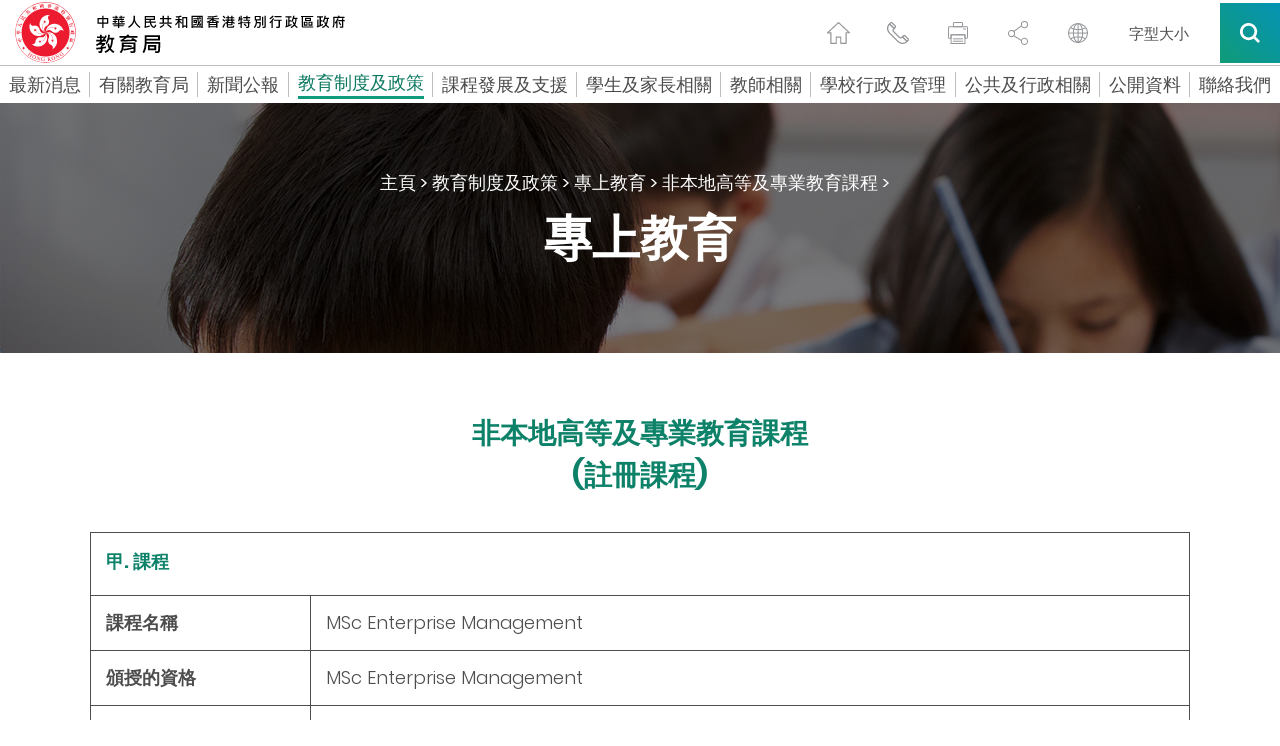

--- FILE ---
content_type: image/svg+xml
request_url: https://applications.edb.gov.hk/images/facebook.svg
body_size: 703
content:
<svg xmlns="http://www.w3.org/2000/svg" viewBox="0 0 9.09 18"><defs><style>.cls-1{fill:#939598;}</style></defs><title>facebook</title><g id="Layer_2" data-name="Layer 2"><g id="Layer_1-2" data-name="Layer 1"><path class="cls-1" d="M6.34,1H8.09V2.33h-1a1.76,1.76,0,0,0-1.9,1.85V7.05H8L7.82,8.63H5.19V17H3.26V8.59H1V7.05H3.36V3.74a2.28,2.28,0,0,1,.71-1.89A3.51,3.51,0,0,1,6.34,1m0-1A4.51,4.51,0,0,0,3.39,1.11a3.37,3.37,0,0,0-1,2.75V6.05H.29A.29.29,0,0,0,0,6.34v3a.29.29,0,0,0,.29.29h2v8.12a.29.29,0,0,0,.29.29H5.9a.29.29,0,0,0,.29-.29V9.63H8.46a.3.3,0,0,0,.29-.26l.34-3A.32.32,0,0,0,9,6.15a.3.3,0,0,0-.22-.1H6.19V4.18c0-.57.3-.85.9-.85H8.8A.29.29,0,0,0,9.09,3V.29A.29.29,0,0,0,8.8,0H6.34Z"/></g></g></svg>

--- FILE ---
content_type: application/javascript
request_url: https://applications.edb.gov.hk/js/chatbot.js?v=20220808
body_size: 2272
content:
/**
 * 用于提供第三方引入机器人使用
 * 1.与第三方约定调用页面的选择器名称
 * 2.需要依赖页面已加载jquery.js
 * 3.填写调用机器人的应用地址
 * **/
let chatbotTitle = {
    en: "Chatbot Glowie",
    sc: "聊天机械人「亮昌晶」",
    tc: "聊天機械人「亮昌晶」",
  };
let chatbotWAITitle = {
	en: "Chatbot is Working.",
	sc: "聊天机械人工作中.",
	tc: "聊天機械人工作中.",
};
let chatbotRestTitle = {
	en: "Chatbot is sleeping.",
	sc: "聊天机械人休息中.",
	tc: "聊天機械人休息中.",
};

let langCode = 'tc';
langCode = getLanguage();
//update checklist to define URL patten shows chatbot
let checkList = ['/about-edb/','/formsearch/','/public-forms/','/contact-us/','/en/index.html','/tc/index.html','/sc/index.html'];

//第三方调用页面的选择器，默认为body标签，如需修改为id或class选择器,请带上#或者.
let callSelector = 'body';
//机器人应用域名地址
let chatbotUrl = 'https://chatbot.edb.gov.hk/edbrobot';
/**
 * 机器人挂载网站标识：
 * 1=https://www.edb.gov.hk，
 * 2=https://applications.edb.gov.hk，
 * **/
let targetOriginIndex = 2;
//机器人访问地址
let chatPageUrl = chatbotUrl+'/web/index.html?targetOriginIndex=' + targetOriginIndex + '&lang=' + getLanguage();
//机器人Icon地址
let chatbotIconUrl = '/' + getLanguage() + '/images/chatBot_icon.png';
getLanguage
//机器人Icon的选择器，默认为ID选择器，如需修改为class,请将#改为.
let chatbotSelector = '#chatbotSelector';
let sandboxlist = 'allow-forms allow-popups allow-same-origin allow-scripts allow-downloads allow-popups-to-escape-sandbox allow-modals'

$(function () {
    let url = window.location.href;
    let display = false;
    for (let i = 0; i < checkList.length; i++) {
         if(url.indexOf(checkList[i]) != -1){
             display = true;
             break;
         }
    }
    if(display){	
		addChatbotDiv();

		//监听接收子窗口发送的消息，隐藏chatbot
		window.addEventListener('message', function (event) {
			if (event.data == "HiddenchatIframe") {
				$(chatbotSelector).find('img').show();
				$('#chatbotIframe').hide();
			}
		}, false);
	}
});

function addChatbotDiv() {
    let chatbotSelectorStr;
    if ( chatbotSelector.indexOf('#')==0 ) {
        chatbotSelectorStr = 'id="' + chatbotSelector.replace('#','') + '"';
    } else {
        chatbotSelectorStr = 'class="' + chatbotSelector.replace('.','') + '"';
    }

    let chatbotDivStyle = 'position: fixed;bottom: 10px;right: 10px;cursor: pointer;z-index: 998;';
    let chatbotIconStyle = 'width: 100px;height: auto;display: block';
    let chatbotIframeStyle = 'display: none;height: 586px;width: 375px;';
    let chatbotIframeMobileStyle = 'display: none;position: fixed;left: 0;top: 0;bottom: 0;right: 0;width: 100%;height: 100%;';

    let chatbotDivAnimationStyle = 'animation: translate 1s ease-in forwards;-webkit-animation: translate 1s ease-in forwards;';
    let chatbotDivAnimationDropDownStyle = 'animation: dropdown 1s linear forwards;-webkit-animation: dropdown 1s linear forwards;animation-delay: 2s;-webkit-animation-delay: 2s;animation-iteration-count: 3;-webkit-animation-iteration-count: 3;';
    let dropdownKeyframesStyle = '@keyframes dropdown {0% {transform: translate(0px, 0px);} 50% {transform: translate(0px, -10px);} 100% {transform: translate(0px, 0px);}}';
    let translateKeyframesStyle = '@keyframes translate {0% {right:-150px;bottom: 10px;} 100% {right: 10px;bottom: 10px;}}';

    // 手機全屏展示
    if (/Android|webOS|iPhone|iPod|BlackBerry/i.test(navigator.userAgent)) {
        chatbotIframeStyle = chatbotIframeMobileStyle
    }


    $(callSelector).append('<style>'+dropdownKeyframesStyle +' '+ translateKeyframesStyle + '</style>');

    let chatbotDiv = '<div tabindex="1000" role="button" ' + chatbotSelectorStr + ' style="' + chatbotDivStyle + chatbotDivAnimationStyle + '" >'
        +'<img src="'+ chatbotIconUrl+'" alt="聊天logo" style="' + chatbotIconStyle + '" >'
        +'<iframe tabindex="1001" id="chatbotIframe" style="' + chatbotIframeStyle + '"  sandbox="allow-forms allow-popups allow-same-origin allow-scripts allow-downloads allow-popups-to-escape-sandbox" src="' + chatPageUrl + '" title="Find EDB Forms" ></iframe>'
        + '</div>';
    $(callSelector).append(chatbotDiv);


    // chatbot选择器点击事件
    $(chatbotSelector).click(function () {
        $(chatbotSelector).find('img').hide();
        $('#chatbotIframe').show();
    });
	$(chatbotSelector).keypress(function (e) {
	 var key = e.which;
	 if(key == 13)  // the enter key code
	  {
        $(chatbotSelector).find('img').hide();
        $('#chatbotIframe').show();
	  }
	}); 
	getURL();
}

function getLanguage() {
	const queryString = window.location.search;	
	const urlParams = new URLSearchParams(queryString);
	var langno = urlParams.get('langno')
	//console.log(langno);
	var index = "";
	if (langno == "1") {
		index = "en";
	} else if (langno == "3") {
		index = "sc";
	} else {
		index = "tc";
	}
	
	return index.toLowerCase();
}

function getURL() {
    let chatbotSelectorStr;
    let chatbotIconStyle = 'width: 100px;height: auto;display: block;';
    let chatbotDivAnimationStyle = 'animation: translate 1s ease-in forwards;-webkit-animation: translate 1s ease-in forwards;';
    let chatbotDivAnimationDropDownStyle = 'animation: dropdown 1s linear forwards;-webkit-animation: dropdown 1s linear forwards;animation-delay: 2s;-webkit-animation-delay: 2s;animation-iteration-count: 3;-webkit-animation-iteration-count: 3;';	
	var langCode = getLanguage();
	if (langCode == "en") {
		$(chatbotSelector).attr("aria-label",chatbotTitle.en)
		$("#chatbotIframe").attr("aria-label",chatbotWAITitle.en);			
	} else if (langCode == "sc") {
		$(chatbotSelector).attr("aria-label",chatbotTitle.sc)
		$("#chatbotIframe").attr("aria-label",chatbotWAITitle.sc);						
	} else {
		$(chatbotSelector).attr("aria-label",chatbotTitle.tc)
		$("#chatbotIframe").attr("aria-label",chatbotWAITitle.tc);					
	}	
	window.setTimeout(function(){
		$(chatbotSelector).find('img').attr('style',chatbotIconStyle + chatbotDivAnimationDropDownStyle);
	},1200);

}